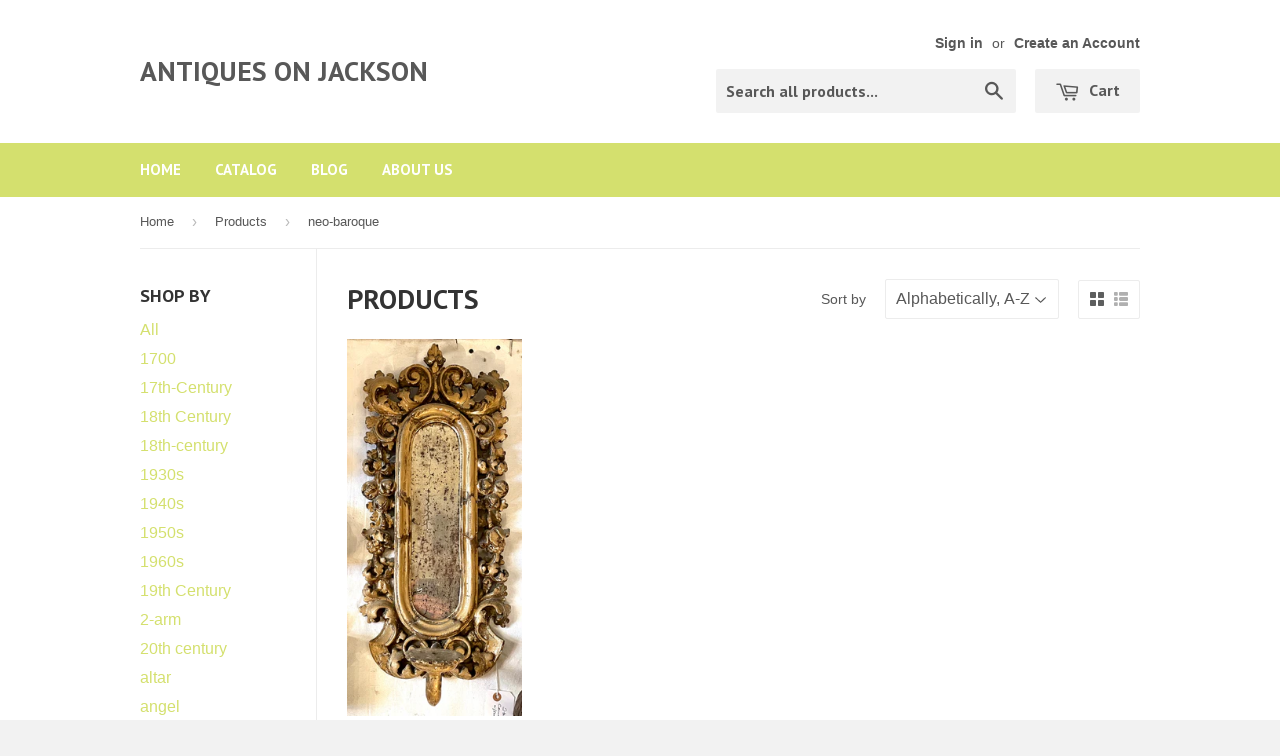

--- FILE ---
content_type: text/html; charset=utf-8
request_url: https://www.antiquesonjackson.com/collections/all/neo-baroque
body_size: 15505
content:
<!doctype html>
<!--[if lt IE 7]><html class="no-js lt-ie9 lt-ie8 lt-ie7" lang="en"> <![endif]-->
<!--[if IE 7]><html class="no-js lt-ie9 lt-ie8" lang="en"> <![endif]-->
<!--[if IE 8]><html class="no-js lt-ie9" lang="en"> <![endif]-->
<!--[if IE 9 ]><html class="ie9 no-js"> <![endif]-->
<!--[if (gt IE 9)|!(IE)]><!--> <html class="no-touch no-js"> <!--<![endif]-->
<head>

  <!-- Basic page needs ================================================== -->
  <meta charset="utf-8">
  <meta http-equiv="X-UA-Compatible" content="IE=edge,chrome=1">

  

  <!-- Title and description ================================================== -->
  <title>
  Products &ndash; Tagged &quot;neo-baroque&quot; &ndash; Antiques on Jackson 
  </title>

  

  <!-- Product meta ================================================== -->
  
  <meta property="og:type" content="website">
  <meta property="og:title" content="Products">
  


  <meta property="og:url" content="https://www.antiquesonjackson.com/collections/all/neo-baroque">
  <meta property="og:site_name" content="Antiques on Jackson ">

  
  
  
  <meta name="twitter:site" content="@">




  <!-- Helpers ================================================== -->
  <link rel="canonical" href="https://www.antiquesonjackson.com/collections/all/neo-baroque">
  <meta name="viewport" content="width=device-width,initial-scale=1">

  
  <!-- Ajaxify Cart Plugin ================================================== -->
  <link href="//www.antiquesonjackson.com/cdn/shop/t/2/assets/ajaxify.scss.css?v=101617718950719963771431554014" rel="stylesheet" type="text/css" media="all" />
  

  <!-- CSS ================================================== -->
  <link href="//www.antiquesonjackson.com/cdn/shop/t/2/assets/timber.scss.css?v=53254607549198026121674755714" rel="stylesheet" type="text/css" media="all" />
  

  
    
    
    <link href="//fonts.googleapis.com/css?family=PT+Sans:700" rel="stylesheet" type="text/css" media="all" />
  


  



  <!-- Header hook for plugins ================================================== -->
  <script>window.performance && window.performance.mark && window.performance.mark('shopify.content_for_header.start');</script><meta name="google-site-verification" content="GCk-5Hlc_l3qpCWT_9CuVGWtNWeSBldJlNo03obaBG4">
<meta id="shopify-digital-wallet" name="shopify-digital-wallet" content="/5061737/digital_wallets/dialog">
<meta name="shopify-checkout-api-token" content="f60a8bf046f940f33ae6bb15c7d36056">
<meta id="in-context-paypal-metadata" data-shop-id="5061737" data-venmo-supported="true" data-environment="production" data-locale="en_US" data-paypal-v4="true" data-currency="USD">
<link rel="alternate" type="application/atom+xml" title="Feed" href="/collections/all/neo-baroque.atom" />
<script async="async" src="/checkouts/internal/preloads.js?locale=en-US"></script>
<link rel="preconnect" href="https://shop.app" crossorigin="anonymous">
<script async="async" src="https://shop.app/checkouts/internal/preloads.js?locale=en-US&shop_id=5061737" crossorigin="anonymous"></script>
<script id="apple-pay-shop-capabilities" type="application/json">{"shopId":5061737,"countryCode":"US","currencyCode":"USD","merchantCapabilities":["supports3DS"],"merchantId":"gid:\/\/shopify\/Shop\/5061737","merchantName":"Antiques on Jackson ","requiredBillingContactFields":["postalAddress","email","phone"],"requiredShippingContactFields":["postalAddress","email","phone"],"shippingType":"shipping","supportedNetworks":["visa","masterCard","amex","discover","elo","jcb"],"total":{"type":"pending","label":"Antiques on Jackson ","amount":"1.00"},"shopifyPaymentsEnabled":true,"supportsSubscriptions":true}</script>
<script id="shopify-features" type="application/json">{"accessToken":"f60a8bf046f940f33ae6bb15c7d36056","betas":["rich-media-storefront-analytics"],"domain":"www.antiquesonjackson.com","predictiveSearch":true,"shopId":5061737,"locale":"en"}</script>
<script>var Shopify = Shopify || {};
Shopify.shop = "antiques-on-jackson.myshopify.com";
Shopify.locale = "en";
Shopify.currency = {"active":"USD","rate":"1.0"};
Shopify.country = "US";
Shopify.theme = {"name":"supply","id":19246851,"schema_name":null,"schema_version":null,"theme_store_id":null,"role":"main"};
Shopify.theme.handle = "null";
Shopify.theme.style = {"id":null,"handle":null};
Shopify.cdnHost = "www.antiquesonjackson.com/cdn";
Shopify.routes = Shopify.routes || {};
Shopify.routes.root = "/";</script>
<script type="module">!function(o){(o.Shopify=o.Shopify||{}).modules=!0}(window);</script>
<script>!function(o){function n(){var o=[];function n(){o.push(Array.prototype.slice.apply(arguments))}return n.q=o,n}var t=o.Shopify=o.Shopify||{};t.loadFeatures=n(),t.autoloadFeatures=n()}(window);</script>
<script>
  window.ShopifyPay = window.ShopifyPay || {};
  window.ShopifyPay.apiHost = "shop.app\/pay";
  window.ShopifyPay.redirectState = null;
</script>
<script id="shop-js-analytics" type="application/json">{"pageType":"collection"}</script>
<script defer="defer" async type="module" src="//www.antiquesonjackson.com/cdn/shopifycloud/shop-js/modules/v2/client.init-shop-cart-sync_C5BV16lS.en.esm.js"></script>
<script defer="defer" async type="module" src="//www.antiquesonjackson.com/cdn/shopifycloud/shop-js/modules/v2/chunk.common_CygWptCX.esm.js"></script>
<script type="module">
  await import("//www.antiquesonjackson.com/cdn/shopifycloud/shop-js/modules/v2/client.init-shop-cart-sync_C5BV16lS.en.esm.js");
await import("//www.antiquesonjackson.com/cdn/shopifycloud/shop-js/modules/v2/chunk.common_CygWptCX.esm.js");

  window.Shopify.SignInWithShop?.initShopCartSync?.({"fedCMEnabled":true,"windoidEnabled":true});

</script>
<script>
  window.Shopify = window.Shopify || {};
  if (!window.Shopify.featureAssets) window.Shopify.featureAssets = {};
  window.Shopify.featureAssets['shop-js'] = {"shop-cart-sync":["modules/v2/client.shop-cart-sync_ZFArdW7E.en.esm.js","modules/v2/chunk.common_CygWptCX.esm.js"],"init-fed-cm":["modules/v2/client.init-fed-cm_CmiC4vf6.en.esm.js","modules/v2/chunk.common_CygWptCX.esm.js"],"shop-button":["modules/v2/client.shop-button_tlx5R9nI.en.esm.js","modules/v2/chunk.common_CygWptCX.esm.js"],"shop-cash-offers":["modules/v2/client.shop-cash-offers_DOA2yAJr.en.esm.js","modules/v2/chunk.common_CygWptCX.esm.js","modules/v2/chunk.modal_D71HUcav.esm.js"],"init-windoid":["modules/v2/client.init-windoid_sURxWdc1.en.esm.js","modules/v2/chunk.common_CygWptCX.esm.js"],"shop-toast-manager":["modules/v2/client.shop-toast-manager_ClPi3nE9.en.esm.js","modules/v2/chunk.common_CygWptCX.esm.js"],"init-shop-email-lookup-coordinator":["modules/v2/client.init-shop-email-lookup-coordinator_B8hsDcYM.en.esm.js","modules/v2/chunk.common_CygWptCX.esm.js"],"init-shop-cart-sync":["modules/v2/client.init-shop-cart-sync_C5BV16lS.en.esm.js","modules/v2/chunk.common_CygWptCX.esm.js"],"avatar":["modules/v2/client.avatar_BTnouDA3.en.esm.js"],"pay-button":["modules/v2/client.pay-button_FdsNuTd3.en.esm.js","modules/v2/chunk.common_CygWptCX.esm.js"],"init-customer-accounts":["modules/v2/client.init-customer-accounts_DxDtT_ad.en.esm.js","modules/v2/client.shop-login-button_C5VAVYt1.en.esm.js","modules/v2/chunk.common_CygWptCX.esm.js","modules/v2/chunk.modal_D71HUcav.esm.js"],"init-shop-for-new-customer-accounts":["modules/v2/client.init-shop-for-new-customer-accounts_ChsxoAhi.en.esm.js","modules/v2/client.shop-login-button_C5VAVYt1.en.esm.js","modules/v2/chunk.common_CygWptCX.esm.js","modules/v2/chunk.modal_D71HUcav.esm.js"],"shop-login-button":["modules/v2/client.shop-login-button_C5VAVYt1.en.esm.js","modules/v2/chunk.common_CygWptCX.esm.js","modules/v2/chunk.modal_D71HUcav.esm.js"],"init-customer-accounts-sign-up":["modules/v2/client.init-customer-accounts-sign-up_CPSyQ0Tj.en.esm.js","modules/v2/client.shop-login-button_C5VAVYt1.en.esm.js","modules/v2/chunk.common_CygWptCX.esm.js","modules/v2/chunk.modal_D71HUcav.esm.js"],"shop-follow-button":["modules/v2/client.shop-follow-button_Cva4Ekp9.en.esm.js","modules/v2/chunk.common_CygWptCX.esm.js","modules/v2/chunk.modal_D71HUcav.esm.js"],"checkout-modal":["modules/v2/client.checkout-modal_BPM8l0SH.en.esm.js","modules/v2/chunk.common_CygWptCX.esm.js","modules/v2/chunk.modal_D71HUcav.esm.js"],"lead-capture":["modules/v2/client.lead-capture_Bi8yE_yS.en.esm.js","modules/v2/chunk.common_CygWptCX.esm.js","modules/v2/chunk.modal_D71HUcav.esm.js"],"shop-login":["modules/v2/client.shop-login_D6lNrXab.en.esm.js","modules/v2/chunk.common_CygWptCX.esm.js","modules/v2/chunk.modal_D71HUcav.esm.js"],"payment-terms":["modules/v2/client.payment-terms_CZxnsJam.en.esm.js","modules/v2/chunk.common_CygWptCX.esm.js","modules/v2/chunk.modal_D71HUcav.esm.js"]};
</script>
<script>(function() {
  var isLoaded = false;
  function asyncLoad() {
    if (isLoaded) return;
    isLoaded = true;
    var urls = ["https:\/\/s3.amazonaws.com\/verge-shopify\/verge-json-ld.js?shop=antiques-on-jackson.myshopify.com"];
    for (var i = 0; i < urls.length; i++) {
      var s = document.createElement('script');
      s.type = 'text/javascript';
      s.async = true;
      s.src = urls[i];
      var x = document.getElementsByTagName('script')[0];
      x.parentNode.insertBefore(s, x);
    }
  };
  if(window.attachEvent) {
    window.attachEvent('onload', asyncLoad);
  } else {
    window.addEventListener('load', asyncLoad, false);
  }
})();</script>
<script id="__st">var __st={"a":5061737,"offset":-18000,"reqid":"e8d8b31d-bdd2-43ec-a66a-bd6e353da66d-1768785963","pageurl":"www.antiquesonjackson.com\/collections\/all\/neo-baroque","u":"54a4b378e554","p":"collection"};</script>
<script>window.ShopifyPaypalV4VisibilityTracking = true;</script>
<script id="captcha-bootstrap">!function(){'use strict';const t='contact',e='account',n='new_comment',o=[[t,t],['blogs',n],['comments',n],[t,'customer']],c=[[e,'customer_login'],[e,'guest_login'],[e,'recover_customer_password'],[e,'create_customer']],r=t=>t.map((([t,e])=>`form[action*='/${t}']:not([data-nocaptcha='true']) input[name='form_type'][value='${e}']`)).join(','),a=t=>()=>t?[...document.querySelectorAll(t)].map((t=>t.form)):[];function s(){const t=[...o],e=r(t);return a(e)}const i='password',u='form_key',d=['recaptcha-v3-token','g-recaptcha-response','h-captcha-response',i],f=()=>{try{return window.sessionStorage}catch{return}},m='__shopify_v',_=t=>t.elements[u];function p(t,e,n=!1){try{const o=window.sessionStorage,c=JSON.parse(o.getItem(e)),{data:r}=function(t){const{data:e,action:n}=t;return t[m]||n?{data:e,action:n}:{data:t,action:n}}(c);for(const[e,n]of Object.entries(r))t.elements[e]&&(t.elements[e].value=n);n&&o.removeItem(e)}catch(o){console.error('form repopulation failed',{error:o})}}const l='form_type',E='cptcha';function T(t){t.dataset[E]=!0}const w=window,h=w.document,L='Shopify',v='ce_forms',y='captcha';let A=!1;((t,e)=>{const n=(g='f06e6c50-85a8-45c8-87d0-21a2b65856fe',I='https://cdn.shopify.com/shopifycloud/storefront-forms-hcaptcha/ce_storefront_forms_captcha_hcaptcha.v1.5.2.iife.js',D={infoText:'Protected by hCaptcha',privacyText:'Privacy',termsText:'Terms'},(t,e,n)=>{const o=w[L][v],c=o.bindForm;if(c)return c(t,g,e,D).then(n);var r;o.q.push([[t,g,e,D],n]),r=I,A||(h.body.append(Object.assign(h.createElement('script'),{id:'captcha-provider',async:!0,src:r})),A=!0)});var g,I,D;w[L]=w[L]||{},w[L][v]=w[L][v]||{},w[L][v].q=[],w[L][y]=w[L][y]||{},w[L][y].protect=function(t,e){n(t,void 0,e),T(t)},Object.freeze(w[L][y]),function(t,e,n,w,h,L){const[v,y,A,g]=function(t,e,n){const i=e?o:[],u=t?c:[],d=[...i,...u],f=r(d),m=r(i),_=r(d.filter((([t,e])=>n.includes(e))));return[a(f),a(m),a(_),s()]}(w,h,L),I=t=>{const e=t.target;return e instanceof HTMLFormElement?e:e&&e.form},D=t=>v().includes(t);t.addEventListener('submit',(t=>{const e=I(t);if(!e)return;const n=D(e)&&!e.dataset.hcaptchaBound&&!e.dataset.recaptchaBound,o=_(e),c=g().includes(e)&&(!o||!o.value);(n||c)&&t.preventDefault(),c&&!n&&(function(t){try{if(!f())return;!function(t){const e=f();if(!e)return;const n=_(t);if(!n)return;const o=n.value;o&&e.removeItem(o)}(t);const e=Array.from(Array(32),(()=>Math.random().toString(36)[2])).join('');!function(t,e){_(t)||t.append(Object.assign(document.createElement('input'),{type:'hidden',name:u})),t.elements[u].value=e}(t,e),function(t,e){const n=f();if(!n)return;const o=[...t.querySelectorAll(`input[type='${i}']`)].map((({name:t})=>t)),c=[...d,...o],r={};for(const[a,s]of new FormData(t).entries())c.includes(a)||(r[a]=s);n.setItem(e,JSON.stringify({[m]:1,action:t.action,data:r}))}(t,e)}catch(e){console.error('failed to persist form',e)}}(e),e.submit())}));const S=(t,e)=>{t&&!t.dataset[E]&&(n(t,e.some((e=>e===t))),T(t))};for(const o of['focusin','change'])t.addEventListener(o,(t=>{const e=I(t);D(e)&&S(e,y())}));const B=e.get('form_key'),M=e.get(l),P=B&&M;t.addEventListener('DOMContentLoaded',(()=>{const t=y();if(P)for(const e of t)e.elements[l].value===M&&p(e,B);[...new Set([...A(),...v().filter((t=>'true'===t.dataset.shopifyCaptcha))])].forEach((e=>S(e,t)))}))}(h,new URLSearchParams(w.location.search),n,t,e,['guest_login'])})(!0,!0)}();</script>
<script integrity="sha256-4kQ18oKyAcykRKYeNunJcIwy7WH5gtpwJnB7kiuLZ1E=" data-source-attribution="shopify.loadfeatures" defer="defer" src="//www.antiquesonjackson.com/cdn/shopifycloud/storefront/assets/storefront/load_feature-a0a9edcb.js" crossorigin="anonymous"></script>
<script crossorigin="anonymous" defer="defer" src="//www.antiquesonjackson.com/cdn/shopifycloud/storefront/assets/shopify_pay/storefront-65b4c6d7.js?v=20250812"></script>
<script data-source-attribution="shopify.dynamic_checkout.dynamic.init">var Shopify=Shopify||{};Shopify.PaymentButton=Shopify.PaymentButton||{isStorefrontPortableWallets:!0,init:function(){window.Shopify.PaymentButton.init=function(){};var t=document.createElement("script");t.src="https://www.antiquesonjackson.com/cdn/shopifycloud/portable-wallets/latest/portable-wallets.en.js",t.type="module",document.head.appendChild(t)}};
</script>
<script data-source-attribution="shopify.dynamic_checkout.buyer_consent">
  function portableWalletsHideBuyerConsent(e){var t=document.getElementById("shopify-buyer-consent"),n=document.getElementById("shopify-subscription-policy-button");t&&n&&(t.classList.add("hidden"),t.setAttribute("aria-hidden","true"),n.removeEventListener("click",e))}function portableWalletsShowBuyerConsent(e){var t=document.getElementById("shopify-buyer-consent"),n=document.getElementById("shopify-subscription-policy-button");t&&n&&(t.classList.remove("hidden"),t.removeAttribute("aria-hidden"),n.addEventListener("click",e))}window.Shopify?.PaymentButton&&(window.Shopify.PaymentButton.hideBuyerConsent=portableWalletsHideBuyerConsent,window.Shopify.PaymentButton.showBuyerConsent=portableWalletsShowBuyerConsent);
</script>
<script data-source-attribution="shopify.dynamic_checkout.cart.bootstrap">document.addEventListener("DOMContentLoaded",(function(){function t(){return document.querySelector("shopify-accelerated-checkout-cart, shopify-accelerated-checkout")}if(t())Shopify.PaymentButton.init();else{new MutationObserver((function(e,n){t()&&(Shopify.PaymentButton.init(),n.disconnect())})).observe(document.body,{childList:!0,subtree:!0})}}));
</script>
<link id="shopify-accelerated-checkout-styles" rel="stylesheet" media="screen" href="https://www.antiquesonjackson.com/cdn/shopifycloud/portable-wallets/latest/accelerated-checkout-backwards-compat.css" crossorigin="anonymous">
<style id="shopify-accelerated-checkout-cart">
        #shopify-buyer-consent {
  margin-top: 1em;
  display: inline-block;
  width: 100%;
}

#shopify-buyer-consent.hidden {
  display: none;
}

#shopify-subscription-policy-button {
  background: none;
  border: none;
  padding: 0;
  text-decoration: underline;
  font-size: inherit;
  cursor: pointer;
}

#shopify-subscription-policy-button::before {
  box-shadow: none;
}

      </style>

<script>window.performance && window.performance.mark && window.performance.mark('shopify.content_for_header.end');</script>

  

<!--[if lt IE 9]>
<script src="//cdnjs.cloudflare.com/ajax/libs/html5shiv/3.7.2/html5shiv.min.js" type="text/javascript"></script>
<script src="//www.antiquesonjackson.com/cdn/shop/t/2/assets/respond.min.js?v=52248677837542619231431552918" type="text/javascript"></script>
<link href="//www.antiquesonjackson.com/cdn/shop/t/2/assets/respond-proxy.html" id="respond-proxy" rel="respond-proxy" />
<link href="//www.antiquesonjackson.com/search?q=1c83e34d1428576fb7a31052a3262a2e" id="respond-redirect" rel="respond-redirect" />
<script src="//www.antiquesonjackson.com/search?q=1c83e34d1428576fb7a31052a3262a2e" type="text/javascript"></script>
<![endif]-->


  
  

  <script src="//ajax.googleapis.com/ajax/libs/jquery/1.11.0/jquery.min.js" type="text/javascript"></script>
  <script src="//www.antiquesonjackson.com/cdn/shop/t/2/assets/modernizr.min.js?v=26620055551102246001431552918" type="text/javascript"></script>

<link href="https://monorail-edge.shopifysvc.com" rel="dns-prefetch">
<script>(function(){if ("sendBeacon" in navigator && "performance" in window) {try {var session_token_from_headers = performance.getEntriesByType('navigation')[0].serverTiming.find(x => x.name == '_s').description;} catch {var session_token_from_headers = undefined;}var session_cookie_matches = document.cookie.match(/_shopify_s=([^;]*)/);var session_token_from_cookie = session_cookie_matches && session_cookie_matches.length === 2 ? session_cookie_matches[1] : "";var session_token = session_token_from_headers || session_token_from_cookie || "";function handle_abandonment_event(e) {var entries = performance.getEntries().filter(function(entry) {return /monorail-edge.shopifysvc.com/.test(entry.name);});if (!window.abandonment_tracked && entries.length === 0) {window.abandonment_tracked = true;var currentMs = Date.now();var navigation_start = performance.timing.navigationStart;var payload = {shop_id: 5061737,url: window.location.href,navigation_start,duration: currentMs - navigation_start,session_token,page_type: "collection"};window.navigator.sendBeacon("https://monorail-edge.shopifysvc.com/v1/produce", JSON.stringify({schema_id: "online_store_buyer_site_abandonment/1.1",payload: payload,metadata: {event_created_at_ms: currentMs,event_sent_at_ms: currentMs}}));}}window.addEventListener('pagehide', handle_abandonment_event);}}());</script>
<script id="web-pixels-manager-setup">(function e(e,d,r,n,o){if(void 0===o&&(o={}),!Boolean(null===(a=null===(i=window.Shopify)||void 0===i?void 0:i.analytics)||void 0===a?void 0:a.replayQueue)){var i,a;window.Shopify=window.Shopify||{};var t=window.Shopify;t.analytics=t.analytics||{};var s=t.analytics;s.replayQueue=[],s.publish=function(e,d,r){return s.replayQueue.push([e,d,r]),!0};try{self.performance.mark("wpm:start")}catch(e){}var l=function(){var e={modern:/Edge?\/(1{2}[4-9]|1[2-9]\d|[2-9]\d{2}|\d{4,})\.\d+(\.\d+|)|Firefox\/(1{2}[4-9]|1[2-9]\d|[2-9]\d{2}|\d{4,})\.\d+(\.\d+|)|Chrom(ium|e)\/(9{2}|\d{3,})\.\d+(\.\d+|)|(Maci|X1{2}).+ Version\/(15\.\d+|(1[6-9]|[2-9]\d|\d{3,})\.\d+)([,.]\d+|)( \(\w+\)|)( Mobile\/\w+|) Safari\/|Chrome.+OPR\/(9{2}|\d{3,})\.\d+\.\d+|(CPU[ +]OS|iPhone[ +]OS|CPU[ +]iPhone|CPU IPhone OS|CPU iPad OS)[ +]+(15[._]\d+|(1[6-9]|[2-9]\d|\d{3,})[._]\d+)([._]\d+|)|Android:?[ /-](13[3-9]|1[4-9]\d|[2-9]\d{2}|\d{4,})(\.\d+|)(\.\d+|)|Android.+Firefox\/(13[5-9]|1[4-9]\d|[2-9]\d{2}|\d{4,})\.\d+(\.\d+|)|Android.+Chrom(ium|e)\/(13[3-9]|1[4-9]\d|[2-9]\d{2}|\d{4,})\.\d+(\.\d+|)|SamsungBrowser\/([2-9]\d|\d{3,})\.\d+/,legacy:/Edge?\/(1[6-9]|[2-9]\d|\d{3,})\.\d+(\.\d+|)|Firefox\/(5[4-9]|[6-9]\d|\d{3,})\.\d+(\.\d+|)|Chrom(ium|e)\/(5[1-9]|[6-9]\d|\d{3,})\.\d+(\.\d+|)([\d.]+$|.*Safari\/(?![\d.]+ Edge\/[\d.]+$))|(Maci|X1{2}).+ Version\/(10\.\d+|(1[1-9]|[2-9]\d|\d{3,})\.\d+)([,.]\d+|)( \(\w+\)|)( Mobile\/\w+|) Safari\/|Chrome.+OPR\/(3[89]|[4-9]\d|\d{3,})\.\d+\.\d+|(CPU[ +]OS|iPhone[ +]OS|CPU[ +]iPhone|CPU IPhone OS|CPU iPad OS)[ +]+(10[._]\d+|(1[1-9]|[2-9]\d|\d{3,})[._]\d+)([._]\d+|)|Android:?[ /-](13[3-9]|1[4-9]\d|[2-9]\d{2}|\d{4,})(\.\d+|)(\.\d+|)|Mobile Safari.+OPR\/([89]\d|\d{3,})\.\d+\.\d+|Android.+Firefox\/(13[5-9]|1[4-9]\d|[2-9]\d{2}|\d{4,})\.\d+(\.\d+|)|Android.+Chrom(ium|e)\/(13[3-9]|1[4-9]\d|[2-9]\d{2}|\d{4,})\.\d+(\.\d+|)|Android.+(UC? ?Browser|UCWEB|U3)[ /]?(15\.([5-9]|\d{2,})|(1[6-9]|[2-9]\d|\d{3,})\.\d+)\.\d+|SamsungBrowser\/(5\.\d+|([6-9]|\d{2,})\.\d+)|Android.+MQ{2}Browser\/(14(\.(9|\d{2,})|)|(1[5-9]|[2-9]\d|\d{3,})(\.\d+|))(\.\d+|)|K[Aa][Ii]OS\/(3\.\d+|([4-9]|\d{2,})\.\d+)(\.\d+|)/},d=e.modern,r=e.legacy,n=navigator.userAgent;return n.match(d)?"modern":n.match(r)?"legacy":"unknown"}(),u="modern"===l?"modern":"legacy",c=(null!=n?n:{modern:"",legacy:""})[u],f=function(e){return[e.baseUrl,"/wpm","/b",e.hashVersion,"modern"===e.buildTarget?"m":"l",".js"].join("")}({baseUrl:d,hashVersion:r,buildTarget:u}),m=function(e){var d=e.version,r=e.bundleTarget,n=e.surface,o=e.pageUrl,i=e.monorailEndpoint;return{emit:function(e){var a=e.status,t=e.errorMsg,s=(new Date).getTime(),l=JSON.stringify({metadata:{event_sent_at_ms:s},events:[{schema_id:"web_pixels_manager_load/3.1",payload:{version:d,bundle_target:r,page_url:o,status:a,surface:n,error_msg:t},metadata:{event_created_at_ms:s}}]});if(!i)return console&&console.warn&&console.warn("[Web Pixels Manager] No Monorail endpoint provided, skipping logging."),!1;try{return self.navigator.sendBeacon.bind(self.navigator)(i,l)}catch(e){}var u=new XMLHttpRequest;try{return u.open("POST",i,!0),u.setRequestHeader("Content-Type","text/plain"),u.send(l),!0}catch(e){return console&&console.warn&&console.warn("[Web Pixels Manager] Got an unhandled error while logging to Monorail."),!1}}}}({version:r,bundleTarget:l,surface:e.surface,pageUrl:self.location.href,monorailEndpoint:e.monorailEndpoint});try{o.browserTarget=l,function(e){var d=e.src,r=e.async,n=void 0===r||r,o=e.onload,i=e.onerror,a=e.sri,t=e.scriptDataAttributes,s=void 0===t?{}:t,l=document.createElement("script"),u=document.querySelector("head"),c=document.querySelector("body");if(l.async=n,l.src=d,a&&(l.integrity=a,l.crossOrigin="anonymous"),s)for(var f in s)if(Object.prototype.hasOwnProperty.call(s,f))try{l.dataset[f]=s[f]}catch(e){}if(o&&l.addEventListener("load",o),i&&l.addEventListener("error",i),u)u.appendChild(l);else{if(!c)throw new Error("Did not find a head or body element to append the script");c.appendChild(l)}}({src:f,async:!0,onload:function(){if(!function(){var e,d;return Boolean(null===(d=null===(e=window.Shopify)||void 0===e?void 0:e.analytics)||void 0===d?void 0:d.initialized)}()){var d=window.webPixelsManager.init(e)||void 0;if(d){var r=window.Shopify.analytics;r.replayQueue.forEach((function(e){var r=e[0],n=e[1],o=e[2];d.publishCustomEvent(r,n,o)})),r.replayQueue=[],r.publish=d.publishCustomEvent,r.visitor=d.visitor,r.initialized=!0}}},onerror:function(){return m.emit({status:"failed",errorMsg:"".concat(f," has failed to load")})},sri:function(e){var d=/^sha384-[A-Za-z0-9+/=]+$/;return"string"==typeof e&&d.test(e)}(c)?c:"",scriptDataAttributes:o}),m.emit({status:"loading"})}catch(e){m.emit({status:"failed",errorMsg:(null==e?void 0:e.message)||"Unknown error"})}}})({shopId: 5061737,storefrontBaseUrl: "https://www.antiquesonjackson.com",extensionsBaseUrl: "https://extensions.shopifycdn.com/cdn/shopifycloud/web-pixels-manager",monorailEndpoint: "https://monorail-edge.shopifysvc.com/unstable/produce_batch",surface: "storefront-renderer",enabledBetaFlags: ["2dca8a86"],webPixelsConfigList: [{"id":"443482193","configuration":"{\"config\":\"{\\\"pixel_id\\\":\\\"GT-5R6X2LR\\\",\\\"target_country\\\":\\\"US\\\",\\\"gtag_events\\\":[{\\\"type\\\":\\\"purchase\\\",\\\"action_label\\\":\\\"MC-G1XLC5V595\\\"},{\\\"type\\\":\\\"page_view\\\",\\\"action_label\\\":\\\"MC-G1XLC5V595\\\"},{\\\"type\\\":\\\"view_item\\\",\\\"action_label\\\":\\\"MC-G1XLC5V595\\\"}],\\\"enable_monitoring_mode\\\":false}\"}","eventPayloadVersion":"v1","runtimeContext":"OPEN","scriptVersion":"b2a88bafab3e21179ed38636efcd8a93","type":"APP","apiClientId":1780363,"privacyPurposes":[],"dataSharingAdjustments":{"protectedCustomerApprovalScopes":["read_customer_address","read_customer_email","read_customer_name","read_customer_personal_data","read_customer_phone"]}},{"id":"86507601","eventPayloadVersion":"v1","runtimeContext":"LAX","scriptVersion":"1","type":"CUSTOM","privacyPurposes":["ANALYTICS"],"name":"Google Analytics tag (migrated)"},{"id":"shopify-app-pixel","configuration":"{}","eventPayloadVersion":"v1","runtimeContext":"STRICT","scriptVersion":"0450","apiClientId":"shopify-pixel","type":"APP","privacyPurposes":["ANALYTICS","MARKETING"]},{"id":"shopify-custom-pixel","eventPayloadVersion":"v1","runtimeContext":"LAX","scriptVersion":"0450","apiClientId":"shopify-pixel","type":"CUSTOM","privacyPurposes":["ANALYTICS","MARKETING"]}],isMerchantRequest: false,initData: {"shop":{"name":"Antiques on Jackson ","paymentSettings":{"currencyCode":"USD"},"myshopifyDomain":"antiques-on-jackson.myshopify.com","countryCode":"US","storefrontUrl":"https:\/\/www.antiquesonjackson.com"},"customer":null,"cart":null,"checkout":null,"productVariants":[],"purchasingCompany":null},},"https://www.antiquesonjackson.com/cdn","fcfee988w5aeb613cpc8e4bc33m6693e112",{"modern":"","legacy":""},{"shopId":"5061737","storefrontBaseUrl":"https:\/\/www.antiquesonjackson.com","extensionBaseUrl":"https:\/\/extensions.shopifycdn.com\/cdn\/shopifycloud\/web-pixels-manager","surface":"storefront-renderer","enabledBetaFlags":"[\"2dca8a86\"]","isMerchantRequest":"false","hashVersion":"fcfee988w5aeb613cpc8e4bc33m6693e112","publish":"custom","events":"[[\"page_viewed\",{}],[\"collection_viewed\",{\"collection\":{\"id\":\"\",\"title\":\"Products\",\"productVariants\":[{\"price\":{\"amount\":1165.0,\"currencyCode\":\"USD\"},\"product\":{\"title\":\"19th Century Italian Gilt And Hand-carved Candleholder With Mirror\",\"vendor\":\"Antiques on Jackson\",\"id\":\"7048783200337\",\"untranslatedTitle\":\"19th Century Italian Gilt And Hand-carved Candleholder With Mirror\",\"url\":\"\/products\/19th-century-italian-gilt-and-hand-carved-candleholder-with-mirror\",\"type\":\"Mirrors\"},\"id\":\"40267629625425\",\"image\":{\"src\":\"\/\/www.antiquesonjackson.com\/cdn\/shop\/products\/IMG_7265.jpg?v=1670105678\"},\"sku\":\"brqmircndl\",\"title\":\"Default Title\",\"untranslatedTitle\":\"Default Title\"}]}}]]"});</script><script>
  window.ShopifyAnalytics = window.ShopifyAnalytics || {};
  window.ShopifyAnalytics.meta = window.ShopifyAnalytics.meta || {};
  window.ShopifyAnalytics.meta.currency = 'USD';
  var meta = {"products":[{"id":7048783200337,"gid":"gid:\/\/shopify\/Product\/7048783200337","vendor":"Antiques on Jackson","type":"Mirrors","handle":"19th-century-italian-gilt-and-hand-carved-candleholder-with-mirror","variants":[{"id":40267629625425,"price":116500,"name":"19th Century Italian Gilt And Hand-carved Candleholder With Mirror","public_title":null,"sku":"brqmircndl"}],"remote":false}],"page":{"pageType":"collection","requestId":"e8d8b31d-bdd2-43ec-a66a-bd6e353da66d-1768785963"}};
  for (var attr in meta) {
    window.ShopifyAnalytics.meta[attr] = meta[attr];
  }
</script>
<script class="analytics">
  (function () {
    var customDocumentWrite = function(content) {
      var jquery = null;

      if (window.jQuery) {
        jquery = window.jQuery;
      } else if (window.Checkout && window.Checkout.$) {
        jquery = window.Checkout.$;
      }

      if (jquery) {
        jquery('body').append(content);
      }
    };

    var hasLoggedConversion = function(token) {
      if (token) {
        return document.cookie.indexOf('loggedConversion=' + token) !== -1;
      }
      return false;
    }

    var setCookieIfConversion = function(token) {
      if (token) {
        var twoMonthsFromNow = new Date(Date.now());
        twoMonthsFromNow.setMonth(twoMonthsFromNow.getMonth() + 2);

        document.cookie = 'loggedConversion=' + token + '; expires=' + twoMonthsFromNow;
      }
    }

    var trekkie = window.ShopifyAnalytics.lib = window.trekkie = window.trekkie || [];
    if (trekkie.integrations) {
      return;
    }
    trekkie.methods = [
      'identify',
      'page',
      'ready',
      'track',
      'trackForm',
      'trackLink'
    ];
    trekkie.factory = function(method) {
      return function() {
        var args = Array.prototype.slice.call(arguments);
        args.unshift(method);
        trekkie.push(args);
        return trekkie;
      };
    };
    for (var i = 0; i < trekkie.methods.length; i++) {
      var key = trekkie.methods[i];
      trekkie[key] = trekkie.factory(key);
    }
    trekkie.load = function(config) {
      trekkie.config = config || {};
      trekkie.config.initialDocumentCookie = document.cookie;
      var first = document.getElementsByTagName('script')[0];
      var script = document.createElement('script');
      script.type = 'text/javascript';
      script.onerror = function(e) {
        var scriptFallback = document.createElement('script');
        scriptFallback.type = 'text/javascript';
        scriptFallback.onerror = function(error) {
                var Monorail = {
      produce: function produce(monorailDomain, schemaId, payload) {
        var currentMs = new Date().getTime();
        var event = {
          schema_id: schemaId,
          payload: payload,
          metadata: {
            event_created_at_ms: currentMs,
            event_sent_at_ms: currentMs
          }
        };
        return Monorail.sendRequest("https://" + monorailDomain + "/v1/produce", JSON.stringify(event));
      },
      sendRequest: function sendRequest(endpointUrl, payload) {
        // Try the sendBeacon API
        if (window && window.navigator && typeof window.navigator.sendBeacon === 'function' && typeof window.Blob === 'function' && !Monorail.isIos12()) {
          var blobData = new window.Blob([payload], {
            type: 'text/plain'
          });

          if (window.navigator.sendBeacon(endpointUrl, blobData)) {
            return true;
          } // sendBeacon was not successful

        } // XHR beacon

        var xhr = new XMLHttpRequest();

        try {
          xhr.open('POST', endpointUrl);
          xhr.setRequestHeader('Content-Type', 'text/plain');
          xhr.send(payload);
        } catch (e) {
          console.log(e);
        }

        return false;
      },
      isIos12: function isIos12() {
        return window.navigator.userAgent.lastIndexOf('iPhone; CPU iPhone OS 12_') !== -1 || window.navigator.userAgent.lastIndexOf('iPad; CPU OS 12_') !== -1;
      }
    };
    Monorail.produce('monorail-edge.shopifysvc.com',
      'trekkie_storefront_load_errors/1.1',
      {shop_id: 5061737,
      theme_id: 19246851,
      app_name: "storefront",
      context_url: window.location.href,
      source_url: "//www.antiquesonjackson.com/cdn/s/trekkie.storefront.cd680fe47e6c39ca5d5df5f0a32d569bc48c0f27.min.js"});

        };
        scriptFallback.async = true;
        scriptFallback.src = '//www.antiquesonjackson.com/cdn/s/trekkie.storefront.cd680fe47e6c39ca5d5df5f0a32d569bc48c0f27.min.js';
        first.parentNode.insertBefore(scriptFallback, first);
      };
      script.async = true;
      script.src = '//www.antiquesonjackson.com/cdn/s/trekkie.storefront.cd680fe47e6c39ca5d5df5f0a32d569bc48c0f27.min.js';
      first.parentNode.insertBefore(script, first);
    };
    trekkie.load(
      {"Trekkie":{"appName":"storefront","development":false,"defaultAttributes":{"shopId":5061737,"isMerchantRequest":null,"themeId":19246851,"themeCityHash":"17614207026505665495","contentLanguage":"en","currency":"USD","eventMetadataId":"03e44b1c-fb69-4d25-88e8-910deb20f265"},"isServerSideCookieWritingEnabled":true,"monorailRegion":"shop_domain","enabledBetaFlags":["65f19447"]},"Session Attribution":{},"S2S":{"facebookCapiEnabled":false,"source":"trekkie-storefront-renderer","apiClientId":580111}}
    );

    var loaded = false;
    trekkie.ready(function() {
      if (loaded) return;
      loaded = true;

      window.ShopifyAnalytics.lib = window.trekkie;

      var originalDocumentWrite = document.write;
      document.write = customDocumentWrite;
      try { window.ShopifyAnalytics.merchantGoogleAnalytics.call(this); } catch(error) {};
      document.write = originalDocumentWrite;

      window.ShopifyAnalytics.lib.page(null,{"pageType":"collection","requestId":"e8d8b31d-bdd2-43ec-a66a-bd6e353da66d-1768785963","shopifyEmitted":true});

      var match = window.location.pathname.match(/checkouts\/(.+)\/(thank_you|post_purchase)/)
      var token = match? match[1]: undefined;
      if (!hasLoggedConversion(token)) {
        setCookieIfConversion(token);
        window.ShopifyAnalytics.lib.track("Viewed Product Category",{"currency":"USD","category":"Collection: all","collectionName":"all","nonInteraction":true},undefined,undefined,{"shopifyEmitted":true});
      }
    });


        var eventsListenerScript = document.createElement('script');
        eventsListenerScript.async = true;
        eventsListenerScript.src = "//www.antiquesonjackson.com/cdn/shopifycloud/storefront/assets/shop_events_listener-3da45d37.js";
        document.getElementsByTagName('head')[0].appendChild(eventsListenerScript);

})();</script>
  <script>
  if (!window.ga || (window.ga && typeof window.ga !== 'function')) {
    window.ga = function ga() {
      (window.ga.q = window.ga.q || []).push(arguments);
      if (window.Shopify && window.Shopify.analytics && typeof window.Shopify.analytics.publish === 'function') {
        window.Shopify.analytics.publish("ga_stub_called", {}, {sendTo: "google_osp_migration"});
      }
      console.error("Shopify's Google Analytics stub called with:", Array.from(arguments), "\nSee https://help.shopify.com/manual/promoting-marketing/pixels/pixel-migration#google for more information.");
    };
    if (window.Shopify && window.Shopify.analytics && typeof window.Shopify.analytics.publish === 'function') {
      window.Shopify.analytics.publish("ga_stub_initialized", {}, {sendTo: "google_osp_migration"});
    }
  }
</script>
<script
  defer
  src="https://www.antiquesonjackson.com/cdn/shopifycloud/perf-kit/shopify-perf-kit-3.0.4.min.js"
  data-application="storefront-renderer"
  data-shop-id="5061737"
  data-render-region="gcp-us-central1"
  data-page-type="collection"
  data-theme-instance-id="19246851"
  data-theme-name=""
  data-theme-version=""
  data-monorail-region="shop_domain"
  data-resource-timing-sampling-rate="10"
  data-shs="true"
  data-shs-beacon="true"
  data-shs-export-with-fetch="true"
  data-shs-logs-sample-rate="1"
  data-shs-beacon-endpoint="https://www.antiquesonjackson.com/api/collect"
></script>
</head>

<body id="products" class="template-collection" >

  <header class="site-header" role="banner">
    <div class="wrapper">

      <div class="grid--full">
        <div class="grid-item large--one-half">
          
            <div class="h1 header-logo" itemscope itemtype="http://schema.org/Organization">
          
            
              <a href="/" itemprop="url">Antiques on Jackson </a>
            
          
            </div>
          
        </div>

        <div class="grid-item large--one-half text-center large--text-right">
          
            <div class="site-header--text-links medium-down--hide">
              

              
                <span class="site-header--meta-links medium-down--hide">
                  
                    <a href="/account/login" id="customer_login_link">Sign in</a>
                    
                    <span class="site-header--spacer">or</span>
                    <a href="/account/register" id="customer_register_link">Create an Account</a>
                    
                  
                </span>
              
            </div>

            <br class="medium-down--hide">
          

          <form action="/search" method="get" class="search-bar" role="search">
  <input type="hidden" name="type" value="product">

  <input type="search" name="q" value="" placeholder="Search all products..." aria-label="Search all products...">
  <button type="submit" class="search-bar--submit icon-fallback-text">
    <span class="icon icon-search" aria-hidden="true"></span>
    <span class="fallback-text">Search</span>
  </button>
</form>


          <a href="/cart" class="header-cart-btn cart-toggle">
            <span class="icon icon-cart"></span>
            Cart <span class="cart-count cart-badge--desktop hidden-count">0</span>
          </a>
        </div>
      </div>

    </div>
  </header>

  <nav class="nav-bar" role="navigation">
    <div class="wrapper">
      <form action="/search" method="get" class="search-bar" role="search">
  <input type="hidden" name="type" value="product">

  <input type="search" name="q" value="" placeholder="Search all products..." aria-label="Search all products...">
  <button type="submit" class="search-bar--submit icon-fallback-text">
    <span class="icon icon-search" aria-hidden="true"></span>
    <span class="fallback-text">Search</span>
  </button>
</form>

      <ul class="site-nav" id="accessibleNav">
  
  
    
    
      <li >
        <a href="/">Home</a>
      </li>
    
  
    
    
      <li >
        <a href="/collections/all">Catalog</a>
      </li>
    
  
    
    
      <li >
        <a href="/blogs/news">Blog</a>
      </li>
    
  
    
    
      <li >
        <a href="/pages/about-us">About Us</a>
      </li>
    
  

  
    
      <li class="customer-navlink large--hide"><a href="/account/login" id="customer_login_link">Sign in</a></li>
      
      <li class="customer-navlink large--hide"><a href="/account/register" id="customer_register_link">Create an Account</a></li>
      
    
  
</ul>

    </div>
  </nav>

  <div id="mobileNavBar">
    <div class="display-table-cell">
      <a class="menu-toggle mobileNavBar-link">Menu</a>
    </div>
    <div class="display-table-cell">
      <a href="/cart" class="cart-toggle mobileNavBar-link">
        <span class="icon icon-cart"></span>
        Cart <span class="cart-count hidden-count">0</span>
      </a>
    </div>
  </div>

  <main class="wrapper main-content" role="main">

    





<nav class="breadcrumb" role="navigation" aria-label="breadcrumbs">
  <a href="/" title="Back to the frontpage">Home</a>

  

    <span class="divider" aria-hidden="true">&rsaquo;</span>
  
    
  
      
      <a href="/collections/all" title="">Products</a>

      <span class="divider" aria-hidden="true">&rsaquo;</span>

      
  
        
        
        
  
        
        <span>
          neo-baroque
        </span>
        
  
        

      

    

  
</nav>






<div class="grid grid-border">

  
  <aside class="sidebar grid-item large--one-fifth collection-filters" id="collectionFilters">
    


  <h3>Shop By</h3>
  

    
    <ul>
      
        <li class="active-filter">
          
          
            <a href="/collections/all">
              All
              
            </a>

          
          
        </li>
      

      
      
        
        
        

        
          
            <li><a href="/collections/all/1700" title="Show products matching tag 1700">1700</a></li>
          
        
      
        
        
        

        
          
            <li><a href="/collections/all/17th-century" title="Show products matching tag 17th-Century">17th-Century</a></li>
          
        
      
        
        
        

        
          
            <li><a href="/collections/all/18th-century" title="Show products matching tag 18th Century">18th Century</a></li>
          
        
      
        
        
        

        
          
            <li><a href="/collections/all/18th-century" title="Show products matching tag 18th-century">18th-century</a></li>
          
        
      
        
        
        

        
          
            <li><a href="/collections/all/1930s" title="Show products matching tag 1930s">1930s</a></li>
          
        
      
        
        
        

        
          
            <li><a href="/collections/all/1940s" title="Show products matching tag 1940s">1940s</a></li>
          
        
      
        
        
        

        
          
            <li><a href="/collections/all/1950s" title="Show products matching tag 1950s">1950s</a></li>
          
        
      
        
        
        

        
          
            <li><a href="/collections/all/1960s" title="Show products matching tag 1960s">1960s</a></li>
          
        
      
        
        
        

        
          
            <li><a href="/collections/all/19th-century" title="Show products matching tag 19th Century">19th Century</a></li>
          
        
      
        
        
        

        
          
            <li><a href="/collections/all/2-arm" title="Show products matching tag 2-arm">2-arm</a></li>
          
        
      
        
        
        

        
          
            <li><a href="/collections/all/20th-century" title="Show products matching tag 20th century">20th century</a></li>
          
        
      
        
        
        

        
          
            <li><a href="/collections/all/altar" title="Show products matching tag altar">altar</a></li>
          
        
      
        
        
        

        
          
            <li><a href="/collections/all/angel" title="Show products matching tag angel">angel</a></li>
          
        
      
        
        
        

        
          
            <li><a href="/collections/all/antiques" title="Show products matching tag Antiques">Antiques</a></li>
          
        
      
        
        
        

        
          
            <li><a href="/collections/all/art-deco" title="Show products matching tag Art Deco">Art Deco</a></li>
          
        
      
        
        
        

        
          
            <li><a href="/collections/all/bar" title="Show products matching tag Bar">Bar</a></li>
          
        
      
        
        
        

        
          
            <li><a href="/collections/all/baroque" title="Show products matching tag Baroque">Baroque</a></li>
          
        
      
        
        
        

        
          
            <li><a href="/collections/all/bas-relief" title="Show products matching tag bas-relief">bas-relief</a></li>
          
        
      
        
        
        

        
          
            <li><a href="/collections/all/bouquet" title="Show products matching tag bouquet">bouquet</a></li>
          
        
      
        
        
        

        
          
            <li><a href="/collections/all/box" title="Show products matching tag box">box</a></li>
          
        
      
        
        
        

        
          
            <li><a href="/collections/all/brass" title="Show products matching tag brass">brass</a></li>
          
        
      
        
        
        

        
          
            <li><a href="/collections/all/bronze" title="Show products matching tag bronze">bronze</a></li>
          
        
      
        
        
        

        
          
            <li><a href="/collections/all/buddha" title="Show products matching tag Buddha">Buddha</a></li>
          
        
      
        
        
        

        
          
            <li><a href="/collections/all/buffet" title="Show products matching tag buffet">buffet</a></li>
          
        
      
        
        
        

        
          
            <li><a href="/collections/all/burmese" title="Show products matching tag Burmese">Burmese</a></li>
          
        
      
        
        
        

        
          
            <li><a href="/collections/all/cabinet" title="Show products matching tag cabinet">cabinet</a></li>
          
        
      
        
        
        

        
          
            <li><a href="/collections/all/candle-holder" title="Show products matching tag candle-holder">candle-holder</a></li>
          
        
      
        
        
        

        
          
            <li><a href="/collections/all/candlestick" title="Show products matching tag candlestick">candlestick</a></li>
          
        
      
        
        
        

        
          
            <li><a href="/collections/all/canvas" title="Show products matching tag canvas">canvas</a></li>
          
        
      
        
        
        

        
          
            <li><a href="/collections/all/carnival" title="Show products matching tag Carnival">Carnival</a></li>
          
        
      
        
        
        

        
          
            <li><a href="/collections/all/carved" title="Show products matching tag carved">carved</a></li>
          
        
      
        
        
        

        
          
            <li><a href="/collections/all/carved-wood" title="Show products matching tag carved wood">carved wood</a></li>
          
        
      
        
        
        

        
          
            <li><a href="/collections/all/chair" title="Show products matching tag Chair">Chair</a></li>
          
        
      
        
        
        

        
          
            <li><a href="/collections/all/chest" title="Show products matching tag chest">chest</a></li>
          
        
      
        
        
        

        
          
            <li><a href="/collections/all/chinoiserie" title="Show products matching tag chinoiserie">chinoiserie</a></li>
          
        
      
        
        
        

        
          
            <li><a href="/collections/all/chipped-and-peeling" title="Show products matching tag chipped and peeling">chipped and peeling</a></li>
          
        
      
        
        
        

        
          
            <li><a href="/collections/all/chiseled" title="Show products matching tag chiseled">chiseled</a></li>
          
        
      
        
        
        

        
          
            <li><a href="/collections/all/christmas" title="Show products matching tag Christmas">Christmas</a></li>
          
        
      
        
        
        

        
          
            <li><a href="/collections/all/church" title="Show products matching tag church">church</a></li>
          
        
      
        
        
        

        
          
            <li><a href="/collections/all/console" title="Show products matching tag Console">Console</a></li>
          
        
      
        
        
        

        
          
            <li><a href="/collections/all/copper" title="Show products matching tag copper">copper</a></li>
          
        
      
        
        
        

        
          
            <li><a href="/collections/all/creche" title="Show products matching tag creche">creche</a></li>
          
        
      
        
        
        

        
          
            <li><a href="/collections/all/crystal" title="Show products matching tag crystal">crystal</a></li>
          
        
      
        
        
        

        
          
            <li><a href="/collections/all/decadent" title="Show products matching tag decadent">decadent</a></li>
          
        
      
        
        
        

        
          
            <li><a href="/collections/all/desk" title="Show products matching tag desk">desk</a></li>
          
        
      
        
        
        

        
          
            <li><a href="/collections/all/drum" title="Show products matching tag drum">drum</a></li>
          
        
      
        
        
        

        
          
            <li><a href="/collections/all/dry-bar" title="Show products matching tag Dry Bar">Dry Bar</a></li>
          
        
      
        
        
        

        
          
            <li><a href="/collections/all/embroidered" title="Show products matching tag embroidered">embroidered</a></li>
          
        
      
        
        
        

        
          
            <li><a href="/collections/all/extendable" title="Show products matching tag extendable">extendable</a></li>
          
        
      
        
        
        

        
          
            <li><a href="/collections/all/faux-marble" title="Show products matching tag faux-marble">faux-marble</a></li>
          
        
      
        
        
        

        
          
            <li><a href="/collections/all/filigree" title="Show products matching tag filigree">filigree</a></li>
          
        
      
        
        
        

        
          
            <li><a href="/collections/all/firesurround" title="Show products matching tag firesurround">firesurround</a></li>
          
        
      
        
        
        

        
          
            <li><a href="/collections/all/floating" title="Show products matching tag floating">floating</a></li>
          
        
      
        
        
        

        
          
            <li><a href="/collections/all/florentine" title="Show products matching tag Florentine">Florentine</a></li>
          
        
      
        
        
        

        
          
            <li><a href="/collections/all/fluted" title="Show products matching tag fluted">fluted</a></li>
          
        
      
        
        
        

        
          
            <li><a href="/collections/all/fragment" title="Show products matching tag fragment">fragment</a></li>
          
        
      
        
        
        

        
          
            <li><a href="/collections/all/french" title="Show products matching tag French">French</a></li>
          
        
      
        
        
        

        
          
            <li><a href="/collections/all/french-polished" title="Show products matching tag french-polished">french-polished</a></li>
          
        
      
        
        
        

        
          
            <li><a href="/collections/all/gesso" title="Show products matching tag gesso">gesso</a></li>
          
        
      
        
        
        

        
          
            <li><a href="/collections/all/gilt" title="Show products matching tag gilt">gilt</a></li>
          
        
      
        
        
        

        
          
            <li><a href="/collections/all/glass" title="Show products matching tag glass">glass</a></li>
          
        
      
        
        
        

        
          
            <li><a href="/collections/all/glit" title="Show products matching tag glit">glit</a></li>
          
        
      
        
        
        

        
          
            <li><a href="/collections/all/gothic" title="Show products matching tag gothic">gothic</a></li>
          
        
      
        
        
        

        
          
            <li><a href="/collections/all/green" title="Show products matching tag green">green</a></li>
          
        
      
        
        
        

        
          
            <li><a href="/collections/all/hand-carved" title="Show products matching tag hand-carved">hand-carved</a></li>
          
        
      
        
        
        

        
          
            <li><a href="/collections/all/hand-decorated" title="Show products matching tag hand-decorated">hand-decorated</a></li>
          
        
      
        
        
        

        
          
            <li><a href="/collections/all/hand-painted" title="Show products matching tag Hand-painted">Hand-painted</a></li>
          
        
      
        
        
        

        
          
            <li><a href="/collections/all/icon" title="Show products matching tag icon">icon</a></li>
          
        
      
        
        
        

        
          
            <li><a href="/collections/all/inlaid" title="Show products matching tag inlaid">inlaid</a></li>
          
        
      
        
        
        

        
          
            <li><a href="/collections/all/italian" title="Show products matching tag Italian">Italian</a></li>
          
        
      
        
        
        

        
          
            <li><a href="/collections/all/jesus" title="Show products matching tag Jesus">Jesus</a></li>
          
        
      
        
        
        

        
          
            <li><a href="/collections/all/leather" title="Show products matching tag Leather">Leather</a></li>
          
        
      
        
        
        

        
          
            <li><a href="/collections/all/lighting" title="Show products matching tag lighting">lighting</a></li>
          
        
      
        
        
        

        
          
            <li><a href="/collections/all/linen" title="Show products matching tag linen">linen</a></li>
          
        
      
        
        
        

        
          
            <li><a href="/collections/all/louis-xvi" title="Show products matching tag Louis XVI">Louis XVI</a></li>
          
        
      
        
        
        

        
          
            <li><a href="/collections/all/madonna" title="Show products matching tag Madonna">Madonna</a></li>
          
        
      
        
        
        

        
          
            <li><a href="/collections/all/mahogany" title="Show products matching tag mahogany">mahogany</a></li>
          
        
      
        
        
        

        
          
            <li><a href="/collections/all/mantel" title="Show products matching tag mantel">mantel</a></li>
          
        
      
        
        
        

        
          
            <li><a href="/collections/all/mantelpiece" title="Show products matching tag mantelpiece">mantelpiece</a></li>
          
        
      
        
        
        

        
          
            <li><a href="/collections/all/marble" title="Show products matching tag marble">marble</a></li>
          
        
      
        
        
        

        
          
            <li><a href="/collections/all/mary" title="Show products matching tag mary">mary</a></li>
          
        
      
        
        
        

        
          
            <li><a href="/collections/all/medallion" title="Show products matching tag medallion">medallion</a></li>
          
        
      
        
        
        

        
          
            <li><a href="/collections/all/metal" title="Show products matching tag metal">metal</a></li>
          
        
      
        
        
        

        
          
            <li><a href="/collections/all/mirror" title="Show products matching tag mirror">mirror</a></li>
          
        
      
        
        
        

        
          
            <li><a href="/collections/all/nativity" title="Show products matching tag nativity">nativity</a></li>
          
        
      
        
        
        

        
          
            <li><a href="/collections/all/neapolitan" title="Show products matching tag neapolitan">neapolitan</a></li>
          
        
      
        
        
        

        
          
            <li><a href="/collections/all/needlepoint" title="Show products matching tag needlepoint">needlepoint</a></li>
          
        
      
        
        
        

        
          
            <li class="active-filter">neo-baroque</li>
          
        
      
        
        
        

        
          
            <li><a href="/collections/all/neoclassical" title="Show products matching tag neoclassical">neoclassical</a></li>
          
        
      
        
        
        

        
          
            <li><a href="/collections/all/nike" title="Show products matching tag Nike">Nike</a></li>
          
        
      
        
        
        

        
          
            <li><a href="/collections/all/one-arm" title="Show products matching tag one-arm">one-arm</a></li>
          
        
      
        
        
        

        
          
            <li><a href="/collections/all/orthodox" title="Show products matching tag orthodox">orthodox</a></li>
          
        
      
        
        
        

        
          
            <li><a href="/collections/all/painted" title="Show products matching tag painted">painted</a></li>
          
        
      
        
        
        

        
          
            <li><a href="/collections/all/pair" title="Show products matching tag pair">pair</a></li>
          
        
      
        
        
        

        
          
            <li><a href="/collections/all/parcel-gilt" title="Show products matching tag parcel-gilt">parcel-gilt</a></li>
          
        
      
        
        
        

        
          
            <li><a href="/collections/all/plated" title="Show products matching tag plated">plated</a></li>
          
        
      
        
        
        

        
          
            <li><a href="/collections/all/polychrome" title="Show products matching tag polychrome">polychrome</a></li>
          
        
      
        
        
        

        
          
            <li><a href="/collections/all/pope" title="Show products matching tag pope">pope</a></li>
          
        
      
        
        
        

        
          
            <li><a href="/collections/all/pressed" title="Show products matching tag pressed">pressed</a></li>
          
        
      
        
        
        

        
          
            <li><a href="/collections/all/prince-of-wales" title="Show products matching tag prince-of-wales">prince-of-wales</a></li>
          
        
      
        
        
        

        
          
            <li><a href="/collections/all/prohibition" title="Show products matching tag Prohibition">Prohibition</a></li>
          
        
      
        
        
        

        
          
            <li><a href="/collections/all/prohibition-era" title="Show products matching tag Prohibition Era">Prohibition Era</a></li>
          
        
      
        
        
        

        
          
            <li><a href="/collections/all/putto" title="Show products matching tag putto">putto</a></li>
          
        
      
        
        
        

        
          
            <li><a href="/collections/all/raffaello" title="Show products matching tag Raffaello">Raffaello</a></li>
          
        
      
        
        
        

        
          
            <li><a href="/collections/all/religious" title="Show products matching tag religious">religious</a></li>
          
        
      
        
        
        

        
          
            <li><a href="/collections/all/resurfaced" title="Show products matching tag resurfaced">resurfaced</a></li>
          
        
      
        
        
        

        
          
            <li><a href="/collections/all/rococo" title="Show products matching tag rococo">rococo</a></li>
          
        
      
        
        
        

        
          
            <li><a href="/collections/all/roses" title="Show products matching tag roses">roses</a></li>
          
        
      
        
        
        

        
          
            <li><a href="/collections/all/saint" title="Show products matching tag Saint">Saint</a></li>
          
        
      
        
        
        

        
          
            <li><a href="/collections/all/scalloped" title="Show products matching tag scalloped">scalloped</a></li>
          
        
      
        
        
        

        
          
            <li><a href="/collections/all/sconce" title="Show products matching tag sconce">sconce</a></li>
          
        
      
        
        
        

        
          
            <li><a href="/collections/all/shade" title="Show products matching tag shade">shade</a></li>
          
        
      
        
        
        

        
          
            <li><a href="/collections/all/side-table" title="Show products matching tag side table">side table</a></li>
          
        
      
        
        
        

        
          
            <li><a href="/collections/all/silk" title="Show products matching tag silk">silk</a></li>
          
        
      
        
        
        

        
          
            <li><a href="/collections/all/silver" title="Show products matching tag silver">silver</a></li>
          
        
      
        
        
        

        
          
            <li><a href="/collections/all/silver-gilt" title="Show products matching tag silver-gilt">silver-gilt</a></li>
          
        
      
        
        
        

        
          
            <li><a href="/collections/all/slipper" title="Show products matching tag Slipper">Slipper</a></li>
          
        
      
        
        
        

        
          
            <li><a href="/collections/all/sofa" title="Show products matching tag sofa">sofa</a></li>
          
        
      
        
        
        

        
          
            <li><a href="/collections/all/sorrento" title="Show products matching tag sorrento">sorrento</a></li>
          
        
      
        
        
        

        
          
            <li><a href="/collections/all/spanish" title="Show products matching tag Spanish">Spanish</a></li>
          
        
      
        
        
        

        
          
            <li><a href="/collections/all/squre" title="Show products matching tag squre">squre</a></li>
          
        
      
        
        
        

        
          
            <li><a href="/collections/all/statue" title="Show products matching tag statue">statue</a></li>
          
        
      
        
        
        

        
          
            <li><a href="/collections/all/tabernacle" title="Show products matching tag tabernacle">tabernacle</a></li>
          
        
      
        
        
        

        
          
            <li><a href="/collections/all/table" title="Show products matching tag table">table</a></li>
          
        
      
        
        
        

        
          
            <li><a href="/collections/all/tablelamp" title="Show products matching tag tablelamp">tablelamp</a></li>
          
        
      
        
        
        

        
          
            <li><a href="/collections/all/tapestry" title="Show products matching tag tapestry">tapestry</a></li>
          
        
      
        
        
        

        
          
            <li><a href="/collections/all/throne" title="Show products matching tag throne">throne</a></li>
          
        
      
        
        
        

        
          
            <li><a href="/collections/all/tin" title="Show products matching tag tin">tin</a></li>
          
        
      
        
        
        

        
          
            <li><a href="/collections/all/tobias" title="Show products matching tag Tobias">Tobias</a></li>
          
        
      
        
        
        

        
          
            <li><a href="/collections/all/tole" title="Show products matching tag tole">tole</a></li>
          
        
      
        
        
        

        
          
            <li><a href="/collections/all/tray" title="Show products matching tag tray">tray</a></li>
          
        
      
        
        
        

        
          
            <li><a href="/collections/all/trumeau" title="Show products matching tag Trumeau">Trumeau</a></li>
          
        
      
        
        
        

        
          
            <li><a href="/collections/all/tryptic" title="Show products matching tag tryptic">tryptic</a></li>
          
        
      
        
        
        

        
          
            <li><a href="/collections/all/turn-of-the-century" title="Show products matching tag turn-of-the-Century">turn-of-the-Century</a></li>
          
        
      
        
        
        

        
          
            <li><a href="/collections/all/upholstered" title="Show products matching tag upholstered">upholstered</a></li>
          
        
      
        
        
        

        
          
            <li><a href="/collections/all/urn" title="Show products matching tag urn">urn</a></li>
          
        
      
        
        
        

        
          
            <li><a href="/collections/all/velvet" title="Show products matching tag velvet">velvet</a></li>
          
        
      
        
        
        

        
          
            <li><a href="/collections/all/venetian" title="Show products matching tag Venetian">Venetian</a></li>
          
        
      
        
        
        

        
          
            <li><a href="/collections/all/venice" title="Show products matching tag venice">venice</a></li>
          
        
      
        
        
        

        
          
            <li><a href="/collections/all/venician" title="Show products matching tag Venician">Venician</a></li>
          
        
      
        
        
        

        
          
            <li><a href="/collections/all/wall-mirror" title="Show products matching tag wall mirror">wall mirror</a></li>
          
        
      
        
        
        

        
          
            <li><a href="/collections/all/water-gilt" title="Show products matching tag water-gilt">water-gilt</a></li>
          
        
      
        
        
        

        
          
            <li><a href="/collections/all/wooden" title="Show products matching tag wooden">wooden</a></li>
          
        
      

    </ul>

  


  </aside>
  

  <div class="grid-item large--four-fifths grid-border--left">

    
    
    <header class="section-header">
      <h1 class="section-header--title section-header--left">Products</h1>
      <div class="section-header--right">
        <div class="form-horizontal">
  <label for="sortBy" class="small--hide">Sort by</label>
  <select name="sortBy" id="sortBy">
    <option value="manual">Featured</option>
    <option value="best-selling">Best Selling</option>
    <option value="title-ascending">Alphabetically, A-Z</option>
    <option value="title-descending">Alphabetically, Z-A</option>
    <option value="price-ascending">Price, low to high</option>
    <option value="price-descending">Price, high to low</option>
    <option value="created-descending">Date, new to old</option>
    <option value="created-ascending">Date, old to new</option>
  </select>
</div>

<script>
  Shopify.queryParams = {};
  if (location.search.length) {
    for (var aKeyValue, i = 0, aCouples = location.search.substr(1).split('&'); i < aCouples.length; i++) {
      aKeyValue = aCouples[i].split('=');
      if (aKeyValue.length > 1) {
        Shopify.queryParams[decodeURIComponent(aKeyValue[0])] = decodeURIComponent(aKeyValue[1]);
      }
    }
  }

  $(function() {
    $('#sortBy')
      // select the current sort order
      .val('title-ascending')
      .bind('change', function() {
        Shopify.queryParams.sort_by = jQuery(this).val();
        location.search = jQuery.param(Shopify.queryParams).replace(/\+/g, '%20');
      }
    );
  });
</script>
        

<div class="collection-view">
  <a title="Grid view" class="change-view collection-view--active" data-view="grid">
    <img src="//www.antiquesonjackson.com/cdn/shop/t/2/assets/collection-view-grid.svg?v=36020723561920318611431552917" alt="Grid View" />
  </a>
  <a title="List view" class="change-view" data-view="list">
    <img src="//www.antiquesonjackson.com/cdn/shop/t/2/assets/collection-view-list.svg?v=59201406573400478321431552917" alt="List View" />
  </a>
</div>

<script>
  function replaceUrlParam(url, paramName, paramValue) {
    var pattern = new RegExp('('+paramName+'=).*?(&|$)'),
        newUrl = url.replace(pattern,'$1' + paramValue + '$2');
    if ( newUrl == url ) {
      newUrl = newUrl + (newUrl.indexOf('?')>0 ? '&' : '?') + paramName + '=' + paramValue;
    }
    return newUrl;
  }

  $(function() {
    $('.change-view').on('click', function() {
      var view = $(this).data('view'),
          url = document.URL,
          hasParams = url.indexOf('?') > -1;

      if (hasParams) {
        window.location = replaceUrlParam(url, 'view', view);
      } else {
        window.location = url + '?view=' + view;
      }
    });
  });
</script>
        <button id="toggleFilters" class="btn btn--small right toggle-filters">Filters</button>

      </div>
    </header>
    

    <div class="grid-uniform">

      
        
        
        












<div class="grid-item large--one-quarter medium--one-third small--one-half on-sale">

  <a href="/collections/all/products/19th-century-italian-gilt-and-hand-carved-candleholder-with-mirror" class="product-grid-item">
    <div class="product-grid-image">
      <div class="product-grid-image--centered">
        
        <img src="//www.antiquesonjackson.com/cdn/shop/products/IMG_7265_large.jpg?v=1670105678" alt="19th Century Italian Gilt And Hand-carved Candleholder With Mirror">
      </div>
    </div>

    <p>19th Century Italian Gilt And Hand-carved Candleholder With Mirror</p>

    <div class="product-item--price">
      <span class="h1 medium--left">
        







<small> 1,165<sup>00</sup></small>
      </span>

      
        <span class="sale-tag medium--right">
          
          
          






Save $ 334<sup>00</sup>



        </span>
      
    </div>

    
  </a>

</div>


      

    </div>

  </div>

  

</div>




  </main>

  

  <footer class="site-footer small--text-center" role="contentinfo">

    <div class="wrapper">

      <div class="grid">

        
          <div class="grid-item medium--one-half large--three-twelfths">
            <h3>Quick Links</h3>
            <ul>
              
                <li><a href="/search">Search</a></li>
              
                <li><a href="/pages/about-us">About Us</a></li>
              
                <li><a href="/policies/terms-of-service">Terms of Service</a></li>
              
                <li><a href="/policies/refund-policy">Refund policy</a></li>
              
            </ul>
          </div>
        

        
        <div class="grid-item medium--one-half large--five-twelfths">
          <h3>Get In Touch</h3>
          
            <p>
              
                1028 Jackson Avenue - New Orleans, LA 70130        
1-504-524-8201
antiquesjackson at gmail com
              
            </p>
          
          
            <ul class="inline-list social-icons">
              
              
                <li>
                  <a class="icon-fallback-text" href="https://www.facebook.com/AntiquesOnJackson" title="Antiques on Jackson  on Facebook">
                    <span class="icon icon-facebook" aria-hidden="true"></span>
                    <span class="fallback-text">Facebook</span>
                  </a>
                </li>
              
              
              
              
              
              
              
              
            </ul>
          
        </div>
        

        
        <div class="grid-item large--one-third">
          <h3>Newsletter</h3>
          
<form action="" method="post" id="mc-embedded-subscribe-form" name="mc-embedded-subscribe-form" target="_blank" class="input-group">
  <input type="email" value="" placeholder="Email Address" name="EMAIL" id="mail" class="input-group-field" aria-label="Email Address" autocorrect="off" autocapitalize="off">
  <span class="input-group-btn">
    <input type="submit" class="btn-secondary btn--small" value="Sign Up" name="subscribe" id="subscribe">
  </span>
</form>
        </div>
        
      </div>

      <hr class="hr--small">

      <div class="grid">
        <div class="grid-item large--two-fifths">
          
            <ul class="legal-links inline-list">
              
            </ul>
          
          <ul class="legal-links inline-list">
            <li>
              &copy; 2026 Antiques on Jackson 
            </li>
            <li>
              <a target="_blank" rel="nofollow" href="https://www.shopify.com/tour/shopping-cart?utm_campaign=poweredby&amp;utm_medium=shopify&amp;utm_source=onlinestore">Shopping Cart by Shopify</a>
            </li>
          </ul>
        </div>

        
          <div class="grid-item large--three-fifths large--text-right">
            <ul class="inline-list payment-icons">
              
                <li>
                  <span class="icon-fallback-text">
                    <span class="icon icon-american_express" aria-hidden="true"></span>
                    <span class="fallback-text">american express</span>
                  </span>
                </li>
              
                <li>
                  <span class="icon-fallback-text">
                    <span class="icon icon-apple_pay" aria-hidden="true"></span>
                    <span class="fallback-text">apple pay</span>
                  </span>
                </li>
              
                <li>
                  <span class="icon-fallback-text">
                    <span class="icon icon-diners_club" aria-hidden="true"></span>
                    <span class="fallback-text">diners club</span>
                  </span>
                </li>
              
                <li>
                  <span class="icon-fallback-text">
                    <span class="icon icon-discover" aria-hidden="true"></span>
                    <span class="fallback-text">discover</span>
                  </span>
                </li>
              
                <li>
                  <span class="icon-fallback-text">
                    <span class="icon icon-master" aria-hidden="true"></span>
                    <span class="fallback-text">master</span>
                  </span>
                </li>
              
                <li>
                  <span class="icon-fallback-text">
                    <span class="icon icon-paypal" aria-hidden="true"></span>
                    <span class="fallback-text">paypal</span>
                  </span>
                </li>
              
                <li>
                  <span class="icon-fallback-text">
                    <span class="icon icon-shopify_pay" aria-hidden="true"></span>
                    <span class="fallback-text">shopify pay</span>
                  </span>
                </li>
              
                <li>
                  <span class="icon-fallback-text">
                    <span class="icon icon-venmo" aria-hidden="true"></span>
                    <span class="fallback-text">venmo</span>
                  </span>
                </li>
              
                <li>
                  <span class="icon-fallback-text">
                    <span class="icon icon-visa" aria-hidden="true"></span>
                    <span class="fallback-text">visa</span>
                  </span>
                </li>
              
            </ul>
          </div>
        

      </div>

    </div>

  </footer>


  <script src="//www.antiquesonjackson.com/cdn/shop/t/2/assets/jquery.flexslider.min.js?v=33237652356059489871431552917" type="text/javascript"></script>


  <script src="//www.antiquesonjackson.com/cdn/shop/t/2/assets/shop.js?v=143976495669133833001431975373" type="text/javascript"></script>
  <script>
  var moneyFormat = '$ {{amount}}';
  </script>


  <script src="//www.antiquesonjackson.com/cdn/shop/t/2/assets/handlebars.min.js?v=79044469952368397291431552917" type="text/javascript"></script>
  
  <script id="cartTemplate" type="text/template">
  
    <form action="/cart" method="post" novalidate>
      <div class="ajaxifyCart--products">
        {{#items}}
        <div class="ajaxifyCart--product">
          <div class="ajaxifyCart--row" data-id="{{id}}">
            <div class="grid">
              <div class="grid-item large--two-thirds">
                <div class="grid">
                  <div class="grid-item one-quarter">
                    <a href="{{url}}" class="ajaxCart--product-image"><img src="{{img}}" alt=""></a>
                  </div>
                  <div class="grid-item three-quarters">
                    <a href="{{url}}" class="h4">{{name}}</a>
                    <p>{{variation}}</p>
                  </div>
                </div>
              </div>
              <div class="grid-item large--one-third">
                <div class="grid">
                  <div class="grid-item one-third">
                    <div class="ajaxifyCart--qty">
                      <input type="text" name="updates[]" class="ajaxifyCart--num" value="{{itemQty}}" min="0" data-id="{{id}}" aria-label="quantity" pattern="[0-9]*">
                      <span class="ajaxifyCart--qty-adjuster ajaxifyCart--add" data-id="{{id}}" data-qty="{{itemAdd}}">+</span>
                      <span class="ajaxifyCart--qty-adjuster ajaxifyCart--minus" data-id="{{id}}" data-qty="{{itemMinus}}">-</span>
                    </div>
                  </div>
                  <div class="grid-item one-third text-center">
                    <p>{{price}}</p>
                  </div>
                  <div class="grid-item one-third text-right">
                    <p>
                      <small><a href="/cart/change?id={{id}}&amp;quantity=0" class="ajaxifyCart--remove" data-id="{{id}}">Remove</a></small>
                    </p>
                  </div>
                </div>
              </div>
            </div>
          </div>
        </div>
        {{/items}}
      </div>
      <div class="ajaxifyCart--row text-right medium-down--text-center">
        <span class="h3">Subtotal {{totalPrice}}</span>
        <input type="submit" class="{{btnClass}}" name="checkout" value="Checkout">
      </div>
    </form>
  
  </script>
  <script id="drawerTemplate" type="text/template">
  
    <div id="ajaxifyDrawer" class="ajaxify-drawer">
      <div id="ajaxifyCart" class="ajaxifyCart--content {{wrapperClass}}"></div>
    </div>
    <div class="ajaxifyDrawer-caret"><span></span></div>
  
  </script>
  <script id="modalTemplate" type="text/template">
  
    <div id="ajaxifyModal" class="ajaxify-modal">
      <div id="ajaxifyCart" class="ajaxifyCart--content"></div>
    </div>
  
  </script>
  <script id="ajaxifyQty" type="text/template">
  
    <div class="ajaxifyCart--qty">
      <input type="text" class="ajaxifyCart--num" value="{{itemQty}}" min="0" data-id="{{id}}" aria-label="quantity" pattern="[0-9]*">
      <span class="ajaxifyCart--qty-adjuster ajaxifyCart--add" data-id="{{id}}" data-qty="{{itemAdd}}">+</span>
      <span class="ajaxifyCart--qty-adjuster ajaxifyCart--minus" data-id="{{id}}" data-qty="{{itemMinus}}">-</span>
    </div>
  
  </script>
  <script id="jsQty" type="text/template">
  
    <div class="js-qty">
      <input type="text" class="js--num" value="{{itemQty}}" min="1" data-id="{{id}}" aria-label="quantity" pattern="[0-9]*" name="{{inputName}}" id="{{inputId}}">
      <span class="js--qty-adjuster js--add" data-id="{{id}}" data-qty="{{itemAdd}}">+</span>
      <span class="js--qty-adjuster js--minus" data-id="{{id}}" data-qty="{{itemMinus}}">-</span>
    </div>
  
  </script>

  <script src="//www.antiquesonjackson.com/cdn/shop/t/2/assets/ajaxify.js?v=16064937002906696821431552919" type="text/javascript"></script>
  <script>
  jQuery(function($) {
    ajaxifyShopify.init({
      method: 'modal',
      wrapperClass: 'wrapper',
      formSelector: '#addToCartForm',
      addToCartSelector: '#addToCart',
      cartCountSelector: '.cart-count',
      toggleCartButton: '.cart-toggle',
      useCartTemplate: true,
      btnClass: 'btn',
      moneyFormat: "$ {{amount}}",
      disableAjaxCart: false,
      enableQtySelectors: true
    });
  });
  </script>


</body>
</html>
